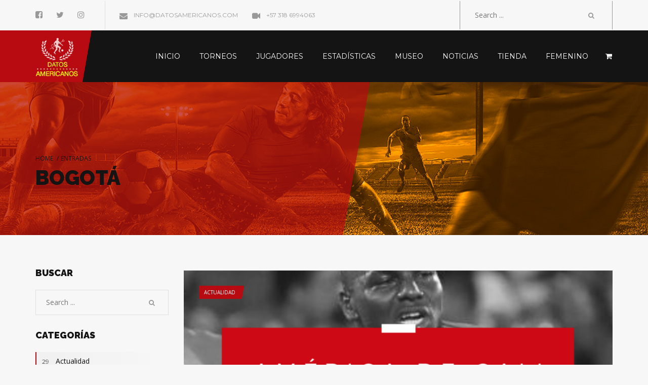

--- FILE ---
content_type: text/html; charset=UTF-8
request_url: https://datosamericanos.com/tag/bogota/
body_size: 16326
content:
<!DOCTYPE html>
<html lang="es" class="no-js">
    <head>
        <meta charset="UTF-8">
        <meta name="viewport" content="width=device-width, initial-scale=1">
        <link rel="profile" href="http://gmpg.org/xfn/11">
        <title>Bogotá &#8211; Datos Estadísticos América de Cali</title>
<meta name='robots' content='max-image-preview:large' />
	<style>img:is([sizes="auto" i], [sizes^="auto," i]) { contain-intrinsic-size: 3000px 1500px }</style>
	<link rel='dns-prefetch' href='//fonts.googleapis.com' />
<link rel="alternate" type="application/rss+xml" title="Datos Estadísticos América de Cali &raquo; Feed" href="https://datosamericanos.com/feed/" />
<link rel="alternate" type="application/rss+xml" title="Datos Estadísticos América de Cali &raquo; Feed de los comentarios" href="https://datosamericanos.com/comments/feed/" />
<link rel="alternate" type="application/rss+xml" title="Datos Estadísticos América de Cali &raquo; Etiqueta Bogotá del feed" href="https://datosamericanos.com/tag/bogota/feed/" />
<script type="text/javascript">
/* <![CDATA[ */
window._wpemojiSettings = {"baseUrl":"https:\/\/s.w.org\/images\/core\/emoji\/15.0.3\/72x72\/","ext":".png","svgUrl":"https:\/\/s.w.org\/images\/core\/emoji\/15.0.3\/svg\/","svgExt":".svg","source":{"concatemoji":"https:\/\/datosamericanos.com\/wp-includes\/js\/wp-emoji-release.min.js?ver=6.7.1"}};
/*! This file is auto-generated */
!function(i,n){var o,s,e;function c(e){try{var t={supportTests:e,timestamp:(new Date).valueOf()};sessionStorage.setItem(o,JSON.stringify(t))}catch(e){}}function p(e,t,n){e.clearRect(0,0,e.canvas.width,e.canvas.height),e.fillText(t,0,0);var t=new Uint32Array(e.getImageData(0,0,e.canvas.width,e.canvas.height).data),r=(e.clearRect(0,0,e.canvas.width,e.canvas.height),e.fillText(n,0,0),new Uint32Array(e.getImageData(0,0,e.canvas.width,e.canvas.height).data));return t.every(function(e,t){return e===r[t]})}function u(e,t,n){switch(t){case"flag":return n(e,"\ud83c\udff3\ufe0f\u200d\u26a7\ufe0f","\ud83c\udff3\ufe0f\u200b\u26a7\ufe0f")?!1:!n(e,"\ud83c\uddfa\ud83c\uddf3","\ud83c\uddfa\u200b\ud83c\uddf3")&&!n(e,"\ud83c\udff4\udb40\udc67\udb40\udc62\udb40\udc65\udb40\udc6e\udb40\udc67\udb40\udc7f","\ud83c\udff4\u200b\udb40\udc67\u200b\udb40\udc62\u200b\udb40\udc65\u200b\udb40\udc6e\u200b\udb40\udc67\u200b\udb40\udc7f");case"emoji":return!n(e,"\ud83d\udc26\u200d\u2b1b","\ud83d\udc26\u200b\u2b1b")}return!1}function f(e,t,n){var r="undefined"!=typeof WorkerGlobalScope&&self instanceof WorkerGlobalScope?new OffscreenCanvas(300,150):i.createElement("canvas"),a=r.getContext("2d",{willReadFrequently:!0}),o=(a.textBaseline="top",a.font="600 32px Arial",{});return e.forEach(function(e){o[e]=t(a,e,n)}),o}function t(e){var t=i.createElement("script");t.src=e,t.defer=!0,i.head.appendChild(t)}"undefined"!=typeof Promise&&(o="wpEmojiSettingsSupports",s=["flag","emoji"],n.supports={everything:!0,everythingExceptFlag:!0},e=new Promise(function(e){i.addEventListener("DOMContentLoaded",e,{once:!0})}),new Promise(function(t){var n=function(){try{var e=JSON.parse(sessionStorage.getItem(o));if("object"==typeof e&&"number"==typeof e.timestamp&&(new Date).valueOf()<e.timestamp+604800&&"object"==typeof e.supportTests)return e.supportTests}catch(e){}return null}();if(!n){if("undefined"!=typeof Worker&&"undefined"!=typeof OffscreenCanvas&&"undefined"!=typeof URL&&URL.createObjectURL&&"undefined"!=typeof Blob)try{var e="postMessage("+f.toString()+"("+[JSON.stringify(s),u.toString(),p.toString()].join(",")+"));",r=new Blob([e],{type:"text/javascript"}),a=new Worker(URL.createObjectURL(r),{name:"wpTestEmojiSupports"});return void(a.onmessage=function(e){c(n=e.data),a.terminate(),t(n)})}catch(e){}c(n=f(s,u,p))}t(n)}).then(function(e){for(var t in e)n.supports[t]=e[t],n.supports.everything=n.supports.everything&&n.supports[t],"flag"!==t&&(n.supports.everythingExceptFlag=n.supports.everythingExceptFlag&&n.supports[t]);n.supports.everythingExceptFlag=n.supports.everythingExceptFlag&&!n.supports.flag,n.DOMReady=!1,n.readyCallback=function(){n.DOMReady=!0}}).then(function(){return e}).then(function(){var e;n.supports.everything||(n.readyCallback(),(e=n.source||{}).concatemoji?t(e.concatemoji):e.wpemoji&&e.twemoji&&(t(e.twemoji),t(e.wpemoji)))}))}((window,document),window._wpemojiSettings);
/* ]]> */
</script>
<style id='wp-emoji-styles-inline-css' type='text/css'>

	img.wp-smiley, img.emoji {
		display: inline !important;
		border: none !important;
		box-shadow: none !important;
		height: 1em !important;
		width: 1em !important;
		margin: 0 0.07em !important;
		vertical-align: -0.1em !important;
		background: none !important;
		padding: 0 !important;
	}
</style>
<link rel='stylesheet' id='wp-block-library-css' href='https://datosamericanos.com/wp-includes/css/dist/block-library/style.min.css?ver=6.7.1' type='text/css' media='all' />
<style id='classic-theme-styles-inline-css' type='text/css'>
/*! This file is auto-generated */
.wp-block-button__link{color:#fff;background-color:#32373c;border-radius:9999px;box-shadow:none;text-decoration:none;padding:calc(.667em + 2px) calc(1.333em + 2px);font-size:1.125em}.wp-block-file__button{background:#32373c;color:#fff;text-decoration:none}
</style>
<style id='global-styles-inline-css' type='text/css'>
:root{--wp--preset--aspect-ratio--square: 1;--wp--preset--aspect-ratio--4-3: 4/3;--wp--preset--aspect-ratio--3-4: 3/4;--wp--preset--aspect-ratio--3-2: 3/2;--wp--preset--aspect-ratio--2-3: 2/3;--wp--preset--aspect-ratio--16-9: 16/9;--wp--preset--aspect-ratio--9-16: 9/16;--wp--preset--color--black: #000000;--wp--preset--color--cyan-bluish-gray: #abb8c3;--wp--preset--color--white: #ffffff;--wp--preset--color--pale-pink: #f78da7;--wp--preset--color--vivid-red: #cf2e2e;--wp--preset--color--luminous-vivid-orange: #ff6900;--wp--preset--color--luminous-vivid-amber: #fcb900;--wp--preset--color--light-green-cyan: #7bdcb5;--wp--preset--color--vivid-green-cyan: #00d084;--wp--preset--color--pale-cyan-blue: #8ed1fc;--wp--preset--color--vivid-cyan-blue: #0693e3;--wp--preset--color--vivid-purple: #9b51e0;--wp--preset--gradient--vivid-cyan-blue-to-vivid-purple: linear-gradient(135deg,rgba(6,147,227,1) 0%,rgb(155,81,224) 100%);--wp--preset--gradient--light-green-cyan-to-vivid-green-cyan: linear-gradient(135deg,rgb(122,220,180) 0%,rgb(0,208,130) 100%);--wp--preset--gradient--luminous-vivid-amber-to-luminous-vivid-orange: linear-gradient(135deg,rgba(252,185,0,1) 0%,rgba(255,105,0,1) 100%);--wp--preset--gradient--luminous-vivid-orange-to-vivid-red: linear-gradient(135deg,rgba(255,105,0,1) 0%,rgb(207,46,46) 100%);--wp--preset--gradient--very-light-gray-to-cyan-bluish-gray: linear-gradient(135deg,rgb(238,238,238) 0%,rgb(169,184,195) 100%);--wp--preset--gradient--cool-to-warm-spectrum: linear-gradient(135deg,rgb(74,234,220) 0%,rgb(151,120,209) 20%,rgb(207,42,186) 40%,rgb(238,44,130) 60%,rgb(251,105,98) 80%,rgb(254,248,76) 100%);--wp--preset--gradient--blush-light-purple: linear-gradient(135deg,rgb(255,206,236) 0%,rgb(152,150,240) 100%);--wp--preset--gradient--blush-bordeaux: linear-gradient(135deg,rgb(254,205,165) 0%,rgb(254,45,45) 50%,rgb(107,0,62) 100%);--wp--preset--gradient--luminous-dusk: linear-gradient(135deg,rgb(255,203,112) 0%,rgb(199,81,192) 50%,rgb(65,88,208) 100%);--wp--preset--gradient--pale-ocean: linear-gradient(135deg,rgb(255,245,203) 0%,rgb(182,227,212) 50%,rgb(51,167,181) 100%);--wp--preset--gradient--electric-grass: linear-gradient(135deg,rgb(202,248,128) 0%,rgb(113,206,126) 100%);--wp--preset--gradient--midnight: linear-gradient(135deg,rgb(2,3,129) 0%,rgb(40,116,252) 100%);--wp--preset--font-size--small: 13px;--wp--preset--font-size--medium: 20px;--wp--preset--font-size--large: 36px;--wp--preset--font-size--x-large: 42px;--wp--preset--font-family--inter: "Inter", sans-serif;--wp--preset--font-family--cardo: Cardo;--wp--preset--spacing--20: 0.44rem;--wp--preset--spacing--30: 0.67rem;--wp--preset--spacing--40: 1rem;--wp--preset--spacing--50: 1.5rem;--wp--preset--spacing--60: 2.25rem;--wp--preset--spacing--70: 3.38rem;--wp--preset--spacing--80: 5.06rem;--wp--preset--shadow--natural: 6px 6px 9px rgba(0, 0, 0, 0.2);--wp--preset--shadow--deep: 12px 12px 50px rgba(0, 0, 0, 0.4);--wp--preset--shadow--sharp: 6px 6px 0px rgba(0, 0, 0, 0.2);--wp--preset--shadow--outlined: 6px 6px 0px -3px rgba(255, 255, 255, 1), 6px 6px rgba(0, 0, 0, 1);--wp--preset--shadow--crisp: 6px 6px 0px rgba(0, 0, 0, 1);}:where(.is-layout-flex){gap: 0.5em;}:where(.is-layout-grid){gap: 0.5em;}body .is-layout-flex{display: flex;}.is-layout-flex{flex-wrap: wrap;align-items: center;}.is-layout-flex > :is(*, div){margin: 0;}body .is-layout-grid{display: grid;}.is-layout-grid > :is(*, div){margin: 0;}:where(.wp-block-columns.is-layout-flex){gap: 2em;}:where(.wp-block-columns.is-layout-grid){gap: 2em;}:where(.wp-block-post-template.is-layout-flex){gap: 1.25em;}:where(.wp-block-post-template.is-layout-grid){gap: 1.25em;}.has-black-color{color: var(--wp--preset--color--black) !important;}.has-cyan-bluish-gray-color{color: var(--wp--preset--color--cyan-bluish-gray) !important;}.has-white-color{color: var(--wp--preset--color--white) !important;}.has-pale-pink-color{color: var(--wp--preset--color--pale-pink) !important;}.has-vivid-red-color{color: var(--wp--preset--color--vivid-red) !important;}.has-luminous-vivid-orange-color{color: var(--wp--preset--color--luminous-vivid-orange) !important;}.has-luminous-vivid-amber-color{color: var(--wp--preset--color--luminous-vivid-amber) !important;}.has-light-green-cyan-color{color: var(--wp--preset--color--light-green-cyan) !important;}.has-vivid-green-cyan-color{color: var(--wp--preset--color--vivid-green-cyan) !important;}.has-pale-cyan-blue-color{color: var(--wp--preset--color--pale-cyan-blue) !important;}.has-vivid-cyan-blue-color{color: var(--wp--preset--color--vivid-cyan-blue) !important;}.has-vivid-purple-color{color: var(--wp--preset--color--vivid-purple) !important;}.has-black-background-color{background-color: var(--wp--preset--color--black) !important;}.has-cyan-bluish-gray-background-color{background-color: var(--wp--preset--color--cyan-bluish-gray) !important;}.has-white-background-color{background-color: var(--wp--preset--color--white) !important;}.has-pale-pink-background-color{background-color: var(--wp--preset--color--pale-pink) !important;}.has-vivid-red-background-color{background-color: var(--wp--preset--color--vivid-red) !important;}.has-luminous-vivid-orange-background-color{background-color: var(--wp--preset--color--luminous-vivid-orange) !important;}.has-luminous-vivid-amber-background-color{background-color: var(--wp--preset--color--luminous-vivid-amber) !important;}.has-light-green-cyan-background-color{background-color: var(--wp--preset--color--light-green-cyan) !important;}.has-vivid-green-cyan-background-color{background-color: var(--wp--preset--color--vivid-green-cyan) !important;}.has-pale-cyan-blue-background-color{background-color: var(--wp--preset--color--pale-cyan-blue) !important;}.has-vivid-cyan-blue-background-color{background-color: var(--wp--preset--color--vivid-cyan-blue) !important;}.has-vivid-purple-background-color{background-color: var(--wp--preset--color--vivid-purple) !important;}.has-black-border-color{border-color: var(--wp--preset--color--black) !important;}.has-cyan-bluish-gray-border-color{border-color: var(--wp--preset--color--cyan-bluish-gray) !important;}.has-white-border-color{border-color: var(--wp--preset--color--white) !important;}.has-pale-pink-border-color{border-color: var(--wp--preset--color--pale-pink) !important;}.has-vivid-red-border-color{border-color: var(--wp--preset--color--vivid-red) !important;}.has-luminous-vivid-orange-border-color{border-color: var(--wp--preset--color--luminous-vivid-orange) !important;}.has-luminous-vivid-amber-border-color{border-color: var(--wp--preset--color--luminous-vivid-amber) !important;}.has-light-green-cyan-border-color{border-color: var(--wp--preset--color--light-green-cyan) !important;}.has-vivid-green-cyan-border-color{border-color: var(--wp--preset--color--vivid-green-cyan) !important;}.has-pale-cyan-blue-border-color{border-color: var(--wp--preset--color--pale-cyan-blue) !important;}.has-vivid-cyan-blue-border-color{border-color: var(--wp--preset--color--vivid-cyan-blue) !important;}.has-vivid-purple-border-color{border-color: var(--wp--preset--color--vivid-purple) !important;}.has-vivid-cyan-blue-to-vivid-purple-gradient-background{background: var(--wp--preset--gradient--vivid-cyan-blue-to-vivid-purple) !important;}.has-light-green-cyan-to-vivid-green-cyan-gradient-background{background: var(--wp--preset--gradient--light-green-cyan-to-vivid-green-cyan) !important;}.has-luminous-vivid-amber-to-luminous-vivid-orange-gradient-background{background: var(--wp--preset--gradient--luminous-vivid-amber-to-luminous-vivid-orange) !important;}.has-luminous-vivid-orange-to-vivid-red-gradient-background{background: var(--wp--preset--gradient--luminous-vivid-orange-to-vivid-red) !important;}.has-very-light-gray-to-cyan-bluish-gray-gradient-background{background: var(--wp--preset--gradient--very-light-gray-to-cyan-bluish-gray) !important;}.has-cool-to-warm-spectrum-gradient-background{background: var(--wp--preset--gradient--cool-to-warm-spectrum) !important;}.has-blush-light-purple-gradient-background{background: var(--wp--preset--gradient--blush-light-purple) !important;}.has-blush-bordeaux-gradient-background{background: var(--wp--preset--gradient--blush-bordeaux) !important;}.has-luminous-dusk-gradient-background{background: var(--wp--preset--gradient--luminous-dusk) !important;}.has-pale-ocean-gradient-background{background: var(--wp--preset--gradient--pale-ocean) !important;}.has-electric-grass-gradient-background{background: var(--wp--preset--gradient--electric-grass) !important;}.has-midnight-gradient-background{background: var(--wp--preset--gradient--midnight) !important;}.has-small-font-size{font-size: var(--wp--preset--font-size--small) !important;}.has-medium-font-size{font-size: var(--wp--preset--font-size--medium) !important;}.has-large-font-size{font-size: var(--wp--preset--font-size--large) !important;}.has-x-large-font-size{font-size: var(--wp--preset--font-size--x-large) !important;}
:where(.wp-block-post-template.is-layout-flex){gap: 1.25em;}:where(.wp-block-post-template.is-layout-grid){gap: 1.25em;}
:where(.wp-block-columns.is-layout-flex){gap: 2em;}:where(.wp-block-columns.is-layout-grid){gap: 2em;}
:root :where(.wp-block-pullquote){font-size: 1.5em;line-height: 1.6;}
</style>
<link rel='stylesheet' id='pc_admin-bar-css' href='https://datosamericanos.com/wp-content/plugins/layouts_builder/assets/css/admin-bar.css?ver=6.7.1' type='text/css' media='all' />
<link rel='stylesheet' id='woocommerce-layout-css' href='https://datosamericanos.com/wp-content/plugins/woocommerce/assets/css/woocommerce-layout.css?ver=9.6.3' type='text/css' media='all' />
<link rel='stylesheet' id='woocommerce-smallscreen-css' href='https://datosamericanos.com/wp-content/plugins/woocommerce/assets/css/woocommerce-smallscreen.css?ver=9.6.3' type='text/css' media='only screen and (max-width: 768px)' />
<link rel='stylesheet' id='woocommerce-general-css' href='https://datosamericanos.com/wp-content/plugins/woocommerce/assets/css/woocommerce.css?ver=9.6.3' type='text/css' media='all' />
<style id='woocommerce-inline-inline-css' type='text/css'>
.woocommerce form .form-row .required { visibility: visible; }
</style>
<link rel='stylesheet' id='brands-styles-css' href='https://datosamericanos.com/wp-content/plugins/woocommerce/assets/css/brands.css?ver=9.6.3' type='text/css' media='all' />
<link rel='stylesheet' id='mdl_google_fonts-css' href='https://fonts.googleapis.com/css?family=Open+Sans%3A400%2C700%7CRaleway%3A400%2C800%2C900%7CMontserrat&#038;ver=4.0.0' type='text/css' media='all' />
<link rel='stylesheet' id='bootstrap-css' href='https://datosamericanos.com/wp-content/plugins/msp/css/library/bootstrap.min.css?ver=3.0.0' type='text/css' media='all' />
<link rel='stylesheet' id='team_custom_gallery-css' href='https://datosamericanos.com/wp-content/themes/team/modules/lightbox-gallery/css/style.css?ver=4.0.0' type='text/css' media='all' />
<link rel='stylesheet' id='team_preloader-css' href='https://datosamericanos.com/wp-content/uploads/wp-less-cache/team_preloader.css?ver=1684629885' type='text/css' media='all' />
<link rel='stylesheet' id='font-awesome-css' href='https://datosamericanos.com/wp-content/plugins/js_composer/assets/lib/bower/font-awesome/css/font-awesome.min.css?ver=5.6' type='text/css' media='all' />
<link rel='stylesheet' id='owl.carousel-css' href='https://datosamericanos.com/wp-content/plugins/msp/css/library/owl.carousel.css?ver=3.0.0' type='text/css' media='all' />
<link rel='stylesheet' id='owl.theme.default-css' href='https://datosamericanos.com/wp-content/plugins/msp/css/library/owl.theme.default.css?ver=3.0.0' type='text/css' media='all' />
<link rel='stylesheet' id='animate-css-css' href='https://datosamericanos.com/wp-content/plugins/js_composer/assets/lib/bower/animate-css/animate.min.css?ver=5.6' type='text/css' media='all' />
<link rel='stylesheet' id='team-base-css' href='https://datosamericanos.com/wp-content/uploads/wp-less-cache/team-base.css?ver=1684629885' type='text/css' media='all' />
<link rel='stylesheet' id='team-css' href='https://datosamericanos.com/wp-content/uploads/wp-less-cache/team.css?ver=1684629885' type='text/css' media='all' />
<script type="text/javascript" id="jquery-core-js-extra">
/* <![CDATA[ */
var mdl_color_scheme = {"sidebar-menu-gradient-from":"#f0f0f0","sidebar-menu-gradient-to":"#f7f7f7","sidebar-calendar-border-color":"#e0e0e0","sidebar-calendar-header-bg":"#141414","sidebar-calendar-text-color":"#666","sidebar-calendar-hover":"#f2f2f2","store-sidebar-menu-gradient-from":"#f0f0f0","store-sidebar-menu-gradient-to":"#f7f7f7","blog-post-bg":"#f7f7f7","blog-autor-bg":"#fcfcfc","blog-autor-second-bg":"#141414","blog-autor-text-heading":"#141414","blog-autor-text":"#3d3d3d","preloader-line-1":"#840a11","preloader-line-2":"#840a11","preloader-line-3":"#b70a11","preloader-line-4":"#b70a11","preloader-line-5":"#b70a11","preloader-line-6":"#b70a11","preloader-bg-color":"#fff","header-background-color":"#141414","header-logo-before-color":"#b70a11","header-text-color":"#ffffff","header-hover-color":"#b70a11","dropdown-menu-background":"#000000","dropdown-menu-text":"#ffffff","second-dropdown-menu-text":"#ffffff","dropdown-menu-text-hover":"#000000","button-iconbar-background":"#840a11","button-iconbar":"#141414","resize-hover-menu":"#b70a11","top-bar-background":"#f7f7f7","top-bar-social-color":"#999","top-bar-border-color":"#e0e0e0","top-bar-contacts-color":"#999","top-bar-search-color":"#999","base-color":"#3d3d3d","contrast-color":"#b70a11","contrast-alt-color":"#840a11","light-color":"#f7f7f7","light-base-color":"#fcfcfc","light-alt-color":"#ffffff","dark-color":"#141414","dark-alt-color":"#000000","muted-color":"#666666","muted-alt-color":"#cccccc","muted-alt":"#999999","title-base-color":"#b70a11","title-text-color":"#141414","footer-left-base-color":"#b70a11","footer-left-text-color":"#ffffff","footer-menu-color":"#e0e0e0","footer-left-menu-hover":"#e0e0e0","footer-header":"#ffffff","footer-date-color":"#999999","footer-name-hover":"#ffffff","footer-date-hover":"#ffffff","footer-bottom-background":"#f7f7f7","product-tab-wrap":"#ffffff","product-tab-text":"#141414","product-tab-hover":"#f7f7f7","product-tab-contet-background":"#f7f7f7","product-tab-textareacolor":"#ffffff","product-tab-textareacolor-border":"#ffffff","button-color":"#b70a11","button-text":"#141414","button-hover":"#141414","button-hover-text":"#ffffff","store-info-background":"#ffffff","store-info-product-name-color":"#292929","store-info-product-name-hover":"#ffffff","store-info-price-color":"#666","store-info-price-hover":"#ffffff","store-ifno-after":"#b70a11","store-info-hover":"#141414","store-info-button":"#b70a11","store-info-button-text":"#141414","store-info-button-hover":"#ffffff","store-info-button-text-hover":"#141414","cart-total-background":"#ffffff","cart-total-title-color":"#292929","order-table-th-backgtound":"#141414","order-table-th-text":"#ccc","order-table-td-background":"#fcfcfc","order-table-td-text":"#141414","team-alert-background":"#fcfcfc","woocommerce-checkout-payment":"#ebe9eb","woocommerce-checkout-payment-label":"#3d3d3d","quantity-number-backround":"#e6e6e6","quantity-number-text-color":"#141414","quantity-button-text-color":"#141414","price-filter-button-text-color":"#141414","shopping-cart-buttons-text-color":"#141414","shopping-cart-th-background":"#141414","shopping-cart-th-text":"#f7f7f7","shopping-cart-item-background":"#fcfcfc","shopping-cart-item-text-color":"#141414","shopping-cart-item-border-color":"#e6e6e6","shopping-cart-item-quantity-background":"#e6e6e6","shopping-cart-item-quantity-text-color":"#141414","shopping-cart-item-text-color-hover":"#141414","shopping-cart-item-background-hover":"#ffffff","shopping-cart-item-delete-background":"#f0f0f0","shopping-cart-item-delete-text-color":"#7a7a7a","shopping-cart-item-delete-background-hover":"#b70a11","shopping-cart-item-delete-text-color-hover":"#292929"};
/* ]]> */
</script>
<script type="text/javascript" src="https://datosamericanos.com/wp-includes/js/jquery/jquery.min.js?ver=3.7.1" id="jquery-core-js"></script>
<script type="text/javascript" src="https://datosamericanos.com/wp-includes/js/jquery/jquery-migrate.min.js?ver=3.4.1" id="jquery-migrate-js"></script>
<script type="text/javascript" src="https://datosamericanos.com/wp-content/plugins/woocommerce/assets/js/jquery-blockui/jquery.blockUI.min.js?ver=2.7.0-wc.9.6.3" id="jquery-blockui-js" data-wp-strategy="defer"></script>
<script type="text/javascript" id="wc-add-to-cart-js-extra">
/* <![CDATA[ */
var wc_add_to_cart_params = {"ajax_url":"\/wp-admin\/admin-ajax.php","wc_ajax_url":"\/?wc-ajax=%%endpoint%%","i18n_view_cart":"Ver carrito","cart_url":"https:\/\/datosamericanos.com\/cart\/","is_cart":"","cart_redirect_after_add":"yes"};
/* ]]> */
</script>
<script type="text/javascript" src="https://datosamericanos.com/wp-content/plugins/woocommerce/assets/js/frontend/add-to-cart.min.js?ver=9.6.3" id="wc-add-to-cart-js" data-wp-strategy="defer"></script>
<script type="text/javascript" src="https://datosamericanos.com/wp-content/plugins/woocommerce/assets/js/js-cookie/js.cookie.min.js?ver=2.1.4-wc.9.6.3" id="js-cookie-js" defer="defer" data-wp-strategy="defer"></script>
<script type="text/javascript" id="woocommerce-js-extra">
/* <![CDATA[ */
var woocommerce_params = {"ajax_url":"\/wp-admin\/admin-ajax.php","wc_ajax_url":"\/?wc-ajax=%%endpoint%%"};
/* ]]> */
</script>
<script type="text/javascript" src="https://datosamericanos.com/wp-content/plugins/woocommerce/assets/js/frontend/woocommerce.min.js?ver=9.6.3" id="woocommerce-js" defer="defer" data-wp-strategy="defer"></script>
<script type="text/javascript" src="https://datosamericanos.com/wp-content/plugins/js_composer/assets/js/vendors/woocommerce-add-to-cart.js?ver=5.6" id="vc_woocommerce-add-to-cart-js-js"></script>
<link rel="https://api.w.org/" href="https://datosamericanos.com/wp-json/" /><link rel="alternate" title="JSON" type="application/json" href="https://datosamericanos.com/wp-json/wp/v2/tags/357" /><link rel="EditURI" type="application/rsd+xml" title="RSD" href="https://datosamericanos.com/xmlrpc.php?rsd" />
<meta name="generator" content="WordPress 6.7.1" />
<meta name="generator" content="WooCommerce 9.6.3" />

<!-- Goolytics - Simple Google Analytics Begin -->
<script async src="//www.googletagmanager.com/gtag/js?id=UA-132211636-1"></script>
<script>window.dataLayer = window.dataLayer || [];
function gtag(){dataLayer.push(arguments);}
gtag('js', new Date());

gtag('config', 'UA-132211636-1', { 'anonymize_ip': true });
</script>
<!-- Goolytics - Simple Google Analytics End -->

	<noscript><style>.woocommerce-product-gallery{ opacity: 1 !important; }</style></noscript>
	<meta name="generator" content="Powered by WPBakery Page Builder - drag and drop page builder for WordPress."/>
<!--[if lte IE 9]><link rel="stylesheet" type="text/css" href="https://datosamericanos.com/wp-content/plugins/js_composer/assets/css/vc_lte_ie9.min.css" media="screen"><![endif]--><style class='wp-fonts-local' type='text/css'>
@font-face{font-family:Inter;font-style:normal;font-weight:300 900;font-display:fallback;src:url('https://datosamericanos.com/wp-content/plugins/woocommerce/assets/fonts/Inter-VariableFont_slnt,wght.woff2') format('woff2');font-stretch:normal;}
@font-face{font-family:Cardo;font-style:normal;font-weight:400;font-display:fallback;src:url('https://datosamericanos.com/wp-content/plugins/woocommerce/assets/fonts/cardo_normal_400.woff2') format('woff2');}
</style>
<link rel="icon" href="https://datosamericanos.com/wp-content/uploads/2018/08/cropped-cropped-cropped-Logotipo-america-oficial-1-2-32x32.png" sizes="32x32" />
<link rel="icon" href="https://datosamericanos.com/wp-content/uploads/2018/08/cropped-cropped-cropped-Logotipo-america-oficial-1-2-192x192.png" sizes="192x192" />
<link rel="apple-touch-icon" href="https://datosamericanos.com/wp-content/uploads/2018/08/cropped-cropped-cropped-Logotipo-america-oficial-1-2-180x180.png" />
<meta name="msapplication-TileImage" content="https://datosamericanos.com/wp-content/uploads/2018/08/cropped-cropped-cropped-Logotipo-america-oficial-1-2-270x270.png" />
<noscript><style type="text/css"> .wpb_animate_when_almost_visible { opacity: 1; }</style></noscript>    </head>

    <body class="archive tag tag-bogota tag-357 wp-custom-logo theme-team woocommerce-no-js wpb-js-composer js-comp-ver-5.6 vc_responsive">
        
        <div class="preloader-wrapper" id="preloader">
    <div class="motion-line dark-big"></div>
    <div class="motion-line yellow-big"></div>
    <div class="motion-line dark-small"></div>
    <div class="motion-line yellow-normal"></div>
    <div class="motion-line yellow-small1"></div>
    <div class="motion-line yellow-small2"></div>
</div>

        
            
        <div class="top-bar">
    <div class="container">
        <div class="row">
            <div class="col-md-8 hidden-sm hidden-xs">
                                <div class="top-contacts">

                                        <ul class="socials sac_socials">
                                                <li>
                            <a href="https://es-la.facebook.com/DatosAmericanos/">
                                <i class="fa fa-facebook-square" aria-hidden="true"></i>
                            </a>
                        </li>
                                                <li>
                            <a href="https://twitter.com/DATOSAMERICANOS">
                                <i class="fa fa-twitter" aria-hidden="true"></i>
                            </a>
                        </li>
                                                <li>
                            <a href="https://www.instagram.com/DATOSAMERICANOS/">
                                <i class="fa fa-instagram" aria-hidden="true"></i>
                            </a>
                        </li>
                                            </ul>
                    
                                        <ul class="contacts sac_contacts">
                                                <li>
                                                        <a href="">
                                                            <i class="fa fa-envelope" aria-hidden="true"></i>
                                    info@datosamericanos.com                                                        </a>
                                                    </li>
                                                <li>
                                                        <a href="">
                                                            <i class="fa fa-video-camera" aria-hidden="true"></i>
                                    +57 318 6994063                                                        </a>
                                                    </li>
                                            </ul>
                    
                </div>
            </div>
            <div class="col-md-4">
                <div class="top-search">
                    <form role="search" method="get" action="https://datosamericanos.com/">
    <div class = "wrap">
        <input type = "text" placeholder = "Search ..." value = "" name = "s" title = "Search for:" >
        <button><i class = "fa fa-search" aria-hidden = "true"></i></button>
    </div>
</form>

                </div>

                <div class="clear"></div>
            </div>
        </div>
    </div>
</div><div class="main-menu-wrap sticky-menu">
    <div class="container">
        <div class="row">
            <div class="col-md-2 col-sm-2 col-xs-2">
                
                    <a href="https://datosamericanos.com/" class="custom-logo-link" rel="home"><img width="85" height="85" src="https://datosamericanos.com/wp-content/uploads/2018/09/logo-d6.png" class="custom-logo" alt="Datos Estadísticos América de Cali" decoding="async" /></a>
                            </div>
            <div class="col-md-10 col-sm-10 col-xs-10">
                <button type="button" class="navbar-toggle collapsed" data-toggle="collapse" data-target="#team-menu" aria-expanded="false">
                    <span class="sr-only">Toggle navigation</span>
                    <span class="icon-bar"></span>
                    <span class="icon-bar"></span>
                    <span class="icon-bar"></span>
                </button>
                <nav class="navbar">
                    <div class="collapse navbar-collapse" id="team-menu">

                        

<ul class="main-menu nav cart-none" style="float: right;">
    <li class="cart ">
        <a href="https://datosamericanos.com/cart/">
            <span>
                <i class="fa fa-shopping-cart" aria-hidden="true"></i>
            </span>
        </a>
        <div class="cart-drop">
                            
                        
        </div>
    </li>	
</ul>









                        <ul id="menu-main-menu" class="main-menu nav"><li id="menu-item-507" class="menu-item menu-item-type-post_type menu-item-object-page menu-item-home menu-item-507"><a href="https://datosamericanos.com/"><span>Inicio</span></a></li>
<li id="menu-item-754" class="menu-item menu-item-type-post_type menu-item-object-page menu-item-has-children menu-item-754"><a href="https://datosamericanos.com/torneos/"><span>Torneos</span></a>
<ul class="sub-menu">
	<li id="menu-item-5215" class="menu-item menu-item-type-custom menu-item-object-custom menu-item-5215"><a href="https://datosamericanos.com/championships/conmebol-suramericana/"><span>CONMEBOL SURAMERICANA 2024</span></a></li>
	<li id="menu-item-9120" class="menu-item menu-item-type-custom menu-item-object-custom menu-item-9120"><a href="http://datosamericanos.com/championships/liga-fpc-2025-i/"><span>LIGA FPC 2025 I</span></a></li>
	<li id="menu-item-9166" class="menu-item menu-item-type-custom menu-item-object-custom menu-item-9166"><a href="http://datosamericanos.com/championships/liga-fpc-2024-ii/"><span>LIGA FPC 2024 II</span></a></li>
	<li id="menu-item-7361" class="menu-item menu-item-type-custom menu-item-object-custom menu-item-7361"><a href="http://datosamericanos.com/championships/liga-fpc-2024-i-2//"><span>LIGA FPC 2024 I</span></a></li>
	<li id="menu-item-8900" class="menu-item menu-item-type-custom menu-item-object-custom menu-item-8900"><a href="https://datosamericanos.com/championships/liga-fpc-2023-ii-2/"><span>LIGA FPC 2023 II</span></a></li>
	<li id="menu-item-8838" class="menu-item menu-item-type-custom menu-item-object-custom menu-item-8838"><a href="https://datosamericanos.com/championships/liga-2023-i/"><span>LIGA FPC 2023 I</span></a></li>
	<li id="menu-item-8529" class="menu-item menu-item-type-custom menu-item-object-custom menu-item-8529"><a href="http://datosamericanos.com/championships/liga-fpc-2022-ii/"><span>LIGA FPC 2022 II</span></a></li>
	<li id="menu-item-8116" class="menu-item menu-item-type-custom menu-item-object-custom menu-item-8116"><a href="http://datosamericanos.com/championships/liga-fpc-2022-i/"><span>LIGA FPC 2022 I</span></a></li>
	<li id="menu-item-6457" class="menu-item menu-item-type-custom menu-item-object-custom menu-item-6457"><a href="http://datosamericanos.com/championships/liga-fpc-2021-ii/"><span>LIGA FPC 2021 II</span></a></li>
	<li id="menu-item-3217" class="menu-item menu-item-type-custom menu-item-object-custom menu-item-3217"><a href="http://datosamericanos.com/championships/liga-fpc-2021-1/"><span>LIGA FPC 2021 I</span></a></li>
	<li id="menu-item-5703" class="menu-item menu-item-type-custom menu-item-object-custom menu-item-5703"><a href="http://datosamericanos.com/championships/liga-fpc-2020"><span>LIGA FPC 2020</span></a></li>
	<li id="menu-item-4739" class="menu-item menu-item-type-custom menu-item-object-custom menu-item-4739"><a href="http://datosamericanos.com/championships/liga-fpc-2019-2/"><span>LIGA FPC 2019 II</span></a></li>
	<li id="menu-item-2952" class="menu-item menu-item-type-custom menu-item-object-custom menu-item-2952"><a href="http://datosamericanos.com/championships/liga-fpc-2019-i/"><span>LIGA FPC 2019 I</span></a></li>
	<li id="menu-item-4008" class="menu-item menu-item-type-custom menu-item-object-custom menu-item-4008"><a href="http:http://datosamericanos.com/championships/liga-fpc-2018-ii/"><span>LIGA FPC 2018 II</span></a></li>
	<li id="menu-item-2951" class="menu-item menu-item-type-custom menu-item-object-custom menu-item-2951"><a href="http://datosamericanos.com/championships/liga-fpc-2018-i/"><span>LIGA FPC 2018 I</span></a></li>
	<li id="menu-item-2954" class="menu-item menu-item-type-custom menu-item-object-custom menu-item-2954"><a href="http://datosamericanos.com/championships/copa-fpc-2019/"><span>COPA COLOMBIA 2023</span></a></li>
</ul>
</li>
<li id="menu-item-414" class="menu-item menu-item-type-post_type menu-item-object-page menu-item-has-children menu-item-414"><a href="https://datosamericanos.com/estadisticas-jugadores-2023-1/"><span>Jugadores</span></a>
<ul class="sub-menu">
	<li id="menu-item-9179" class="menu-item menu-item-type-post_type menu-item-object-page menu-item-9179"><a href="https://datosamericanos.com/jugadores-2024-ii/"><span>2024 II</span></a></li>
	<li id="menu-item-9128" class="menu-item menu-item-type-post_type menu-item-object-page menu-item-9128"><a href="https://datosamericanos.com/jugadores-2024-i/"><span>2024 I</span></a></li>
	<li id="menu-item-8906" class="menu-item menu-item-type-post_type menu-item-object-page menu-item-8906"><a href="https://datosamericanos.com/jugadores-2023-ii/"><span>2023 II</span></a></li>
	<li id="menu-item-2480" class="menu-item menu-item-type-post_type menu-item-object-page menu-item-2480"><a href="https://datosamericanos.com/2017-i/"><span>2023 I</span></a></li>
	<li id="menu-item-8530" class="menu-item menu-item-type-post_type menu-item-object-page menu-item-8530"><a href="https://datosamericanos.com/jugadores-2022-ii/"><span>2022 II</span></a></li>
	<li id="menu-item-8130" class="menu-item menu-item-type-post_type menu-item-object-page menu-item-8130"><a href="https://datosamericanos.com/jugadores-2022-i/"><span>2022 I</span></a></li>
	<li id="menu-item-7362" class="menu-item menu-item-type-post_type menu-item-object-page menu-item-7362"><a href="https://datosamericanos.com/jugadores-2021-ii/"><span>2021-II</span></a></li>
	<li id="menu-item-6456" class="menu-item menu-item-type-post_type menu-item-object-page menu-item-6456"><a href="https://datosamericanos.com/jugadores-2021-i/"><span>2021 I</span></a></li>
	<li id="menu-item-5702" class="menu-item menu-item-type-post_type menu-item-object-page menu-item-5702"><a href="https://datosamericanos.com/jugadores-2020/"><span>2020</span></a></li>
	<li id="menu-item-4737" class="menu-item menu-item-type-post_type menu-item-object-page menu-item-4737"><a href="https://datosamericanos.com/jugadores-2019-2/"><span>2019 II</span></a></li>
	<li id="menu-item-3968" class="menu-item menu-item-type-post_type menu-item-object-page menu-item-3968"><a href="https://datosamericanos.com/jugadores-2019-i/"><span>2019 I</span></a></li>
	<li id="menu-item-3233" class="menu-item menu-item-type-post_type menu-item-object-page menu-item-3233"><a href="https://datosamericanos.com/2018-2/"><span>2018 II</span></a></li>
	<li id="menu-item-2492" class="menu-item menu-item-type-post_type menu-item-object-page menu-item-2492"><a href="https://datosamericanos.com/2018-i/"><span>2018 I</span></a></li>
	<li id="menu-item-2493" class="menu-item menu-item-type-post_type menu-item-object-page menu-item-2493"><a href="https://datosamericanos.com/2017-ii/"><span>2017 II</span></a></li>
</ul>
</li>
<li id="menu-item-2369" class="menu-item menu-item-type-post_type menu-item-object-page menu-item-has-children menu-item-2369"><a href="https://datosamericanos.com/estadisticas/"><span>Estadísticas</span></a>
<ul class="sub-menu">
	<li id="menu-item-6566" class="menu-item menu-item-type-post_type menu-item-object-page menu-item-6566"><a href="https://datosamericanos.com/estadisticas-jugadores-2023-1/"><span>Por Jugador 2024 I</span></a></li>
	<li id="menu-item-7543" class="menu-item menu-item-type-post_type menu-item-object-page menu-item-7543"><a href="https://datosamericanos.com/estadisticas/"><span>Enfrentamientos</span></a></li>
</ul>
</li>
<li id="menu-item-3022" class="menu-item menu-item-type-taxonomy menu-item-object-category menu-item-3022"><a href="https://datosamericanos.com/category/museo-escarlata/"><span>Museo</span></a></li>
<li id="menu-item-3049" class="menu-item menu-item-type-taxonomy menu-item-object-category menu-item-has-children menu-item-3049"><a href="https://datosamericanos.com/category/noticias/"><span>NOTICIAS</span></a>
<ul class="sub-menu">
	<li id="menu-item-3050" class="menu-item menu-item-type-taxonomy menu-item-object-category menu-item-3050"><a href="https://datosamericanos.com/category/noticias/actualidad/"><span>Actualidad</span></a></li>
	<li id="menu-item-3051" class="menu-item menu-item-type-taxonomy menu-item-object-category menu-item-3051"><a href="https://datosamericanos.com/category/noticias/cumpleanos/"><span>Cumpleaños</span></a></li>
	<li id="menu-item-3052" class="menu-item menu-item-type-taxonomy menu-item-object-category menu-item-3052"><a href="https://datosamericanos.com/category/noticias/hazanas/"><span>Hazañas</span></a></li>
	<li id="menu-item-3053" class="menu-item menu-item-type-taxonomy menu-item-object-category menu-item-3053"><a href="https://datosamericanos.com/category/noticias/infografias/"><span>Infografías</span></a></li>
	<li id="menu-item-3054" class="menu-item menu-item-type-taxonomy menu-item-object-category menu-item-3054"><a href="https://datosamericanos.com/category/noticias/pildoras-para-la-memoria/"><span>Píldoras para la memoria</span></a></li>
	<li id="menu-item-3055" class="menu-item menu-item-type-taxonomy menu-item-object-category menu-item-3055"><a href="https://datosamericanos.com/category/noticias/recuerdos/"><span>Recuerdos</span></a></li>
</ul>
</li>
<li id="menu-item-1095" class="menu-item menu-item-type-post_type menu-item-object-page menu-item-1095"><a href="https://datosamericanos.com/tienda/"><span>Tienda</span></a></li>
<li id="menu-item-6575" class="menu-item menu-item-type-post_type menu-item-object-page menu-item-has-children menu-item-6575"><a href="https://datosamericanos.com/femenino/"><span>Femenino</span></a>
<ul class="sub-menu">
	<li id="menu-item-6597" class="menu-item menu-item-type-post_type menu-item-object-page menu-item-6597"><a href="https://datosamericanos.com/femenino/"><span>Jugadoras 2024</span></a></li>
	<li id="menu-item-6601" class="menu-item menu-item-type-post_type menu-item-object-page menu-item-6601"><a href="https://datosamericanos.com/estadisticas-fem/"><span>Estadísticas FEM 2024</span></a></li>
	<li id="menu-item-8979" class="menu-item menu-item-type-post_type menu-item-object-page menu-item-8979"><a href="https://datosamericanos.com/femenino-2023/"><span>Jugadoras 2023</span></a></li>
	<li id="menu-item-8560" class="menu-item menu-item-type-post_type menu-item-object-page menu-item-8560"><a href="https://datosamericanos.com/femenino-2022/"><span>Jugadoras 2022</span></a></li>
	<li id="menu-item-7370" class="menu-item menu-item-type-post_type menu-item-object-page menu-item-7370"><a href="https://datosamericanos.com/femenino-2021/"><span>Jugadoras 2021</span></a></li>
	<li id="menu-item-7389" class="menu-item menu-item-type-post_type menu-item-object-page menu-item-7389"><a href="https://datosamericanos.com/femenino-2020/"><span>Jugadoras 2020</span></a></li>
	<li id="menu-item-7388" class="menu-item menu-item-type-post_type menu-item-object-page menu-item-7388"><a href="https://datosamericanos.com/femenino-2019/"><span>Jugadoras 2019</span></a></li>
	<li id="menu-item-7387" class="menu-item menu-item-type-post_type menu-item-object-page menu-item-7387"><a href="https://datosamericanos.com/femenino-2018/"><span>Jugadoras 2018</span></a></li>
	<li id="menu-item-7386" class="menu-item menu-item-type-post_type menu-item-object-page menu-item-7386"><a href="https://datosamericanos.com/femenino-2017/"><span>Jugadoras 2017</span></a></li>
	<li id="menu-item-6596" class="menu-item menu-item-type-custom menu-item-object-custom menu-item-6596"><a href="http://datosamericanos.com/championships/liga-fem-2021/"><span>Partidos 2024</span></a></li>
	<li id="menu-item-8998" class="menu-item menu-item-type-post_type menu-item-object-page menu-item-8998"><a href="https://datosamericanos.com/fem-partidos-2023/"><span>Partidos 2023</span></a></li>
	<li id="menu-item-8559" class="menu-item menu-item-type-post_type menu-item-object-page menu-item-8559"><a href="https://datosamericanos.com/fem-partidos-2022/"><span>Partidos 2022</span></a></li>
	<li id="menu-item-7403" class="menu-item menu-item-type-post_type menu-item-object-page menu-item-7403"><a href="https://datosamericanos.com/fem-partidos-2021/"><span>Partidos 2021</span></a></li>
	<li id="menu-item-7416" class="menu-item menu-item-type-post_type menu-item-object-page menu-item-7416"><a href="https://datosamericanos.com/fem-partidos-2020/"><span>Partidos 2020</span></a></li>
	<li id="menu-item-7439" class="menu-item menu-item-type-post_type menu-item-object-page menu-item-7439"><a href="https://datosamericanos.com/fem-partidos-2019/"><span>Partidos 2019</span></a></li>
	<li id="menu-item-7448" class="menu-item menu-item-type-post_type menu-item-object-page menu-item-7448"><a href="https://datosamericanos.com/fem-partidos-2018/"><span>Partidos 2018</span></a></li>
	<li id="menu-item-7457" class="menu-item menu-item-type-post_type menu-item-object-page menu-item-7457"><a href="https://datosamericanos.com/fem-partidos-2017/"><span>Partidos 2017</span></a></li>
</ul>
</li>
</ul>
                    </div>
                </nav>
            </div>
        </div>
    </div>
</div><section class="image-header"  style="background-image: url(http://datosamericanos.com/wp-content/uploads/2017/04/page-header-bg.jpg);">
    <div class="container">
        <div class="row">
            <div class="col-md-6">
                <div class="info">
                    <div class="wrap">
                        
                                                    
                                                        <ul class="breadcrumbs">
                                                                    <li><a href="https://datosamericanos.com">Home</a> /</li>
                                                                    <li><a href="https://datosamericanos.com/noticias/">Entradas</a> </li>
                                                            </ul>
                        
                            <h1>Bogotá</h1>
                        
                                                
                    </div>
                </div>
            </div>	
        </div>
    </div>
</section>
    <div class="content">    
    <div class="container">
        <div class="row">
            <div class="col-md-9 col-sm-8 col-md-push-3 col-sm-push-4 col-xs-12">
                <div class="news-list">
    
    
<div id="post-8775" class="item img-top post-8775 post type-post status-publish format-standard has-post-thumbnail hentry category-actualidad-2 tag-america-de-cali tag-bogota tag-colombia tag-la-equidad tag-liga-colombiana">
            <div class="img-wrap">
                        <div class="bage"><a href="https://datosamericanos.com/category/actualidad-2/" rel="tag">Actualidad</a></div>
                        <a href="https://datosamericanos.com/la-previa-fecha-4-2023-ii-la-equidad-vs-america/">
                <img src="https://datosamericanos.com/wp-content/uploads/2023/08/La-Previa-Liga-La-Equidad-724x1024.png" alt="La Previa – Fecha 4 2023 II – La Equidad vs. América">
            </a>
        </div>
        <div class="info">
        <a href="https://datosamericanos.com/la-previa-fecha-4-2023-ii-la-equidad-vs-america/" class="name">La Previa – Fecha 4 2023 II – La Equidad vs. América</a>

        <div class="wrap">
            <a href="https://datosamericanos.com/2023/08/06/">agosto 6, 2023</a> 
            by <a href="#">Juan Manuel Garcia            </a>
        </div>
        <div class="comment-quantity">
            no comments        </div>
        <div class="clear"></div>
        
                
        <div class="clear"></div>
    </div>
</div>

</div>


            </div>
            <div class="sidebar col-md-3 col-sm-4 col-md-pull-9 col-sm-pull-8 col-xs-12" id="sidebar">
                <div id="search-2" class="widget widget_search"><h6>Buscar</h6><form role="search" method="get" action="https://datosamericanos.com/">
    <div class = "wrap">
        <input type = "text" placeholder = "Search ..." value = "" name = "s" title = "Search for:" >
        <button><i class = "fa fa-search" aria-hidden = "true"></i></button>
    </div>
</form>

</div><div id="categories-4" class="widget widget_categories"><h6>Categorías</h6>
			<ul>
				<li ><a data-id="130" href="https://datosamericanos.com/category/noticias/actualidad/" ><span class="count">29</span>Actualidad</a></li><li ><a data-id="354" href="https://datosamericanos.com/category/actualidad-2/" ><span class="count">8</span>Actualidad</a></li><li ><a data-id="157" href="https://datosamericanos.com/category/museo-escarlata/camisetas/" ><span class="count">3</span>Camisetas</a></li><li ><a data-id="115" href="https://datosamericanos.com/category/noticias/cumpleanos/" ><span class="count">6</span>Cumpleaños</a></li><li ><a data-id="116" href="https://datosamericanos.com/category/noticias/hazanas/" ><span class="count">3</span>Hazañas</a></li><li ><a data-id="129" href="https://datosamericanos.com/category/noticias/infografias/" ><span class="count">8</span>Infografías</a></li><li ><a data-id="156" href="https://datosamericanos.com/category/museo-escarlata/" ><span class="count">4</span>Museo</a><ul><li ><a data-id="157" href="https://datosamericanos.com/category/museo-escarlata/camisetas/" ><span class="count">3</span>Camisetas</a></li><li ><a data-id="159" href="https://datosamericanos.com/category/museo-escarlata/revistas/" ><span class="count">1</span>Revistas</a></li></ul></li><li ><a data-id="162" href="https://datosamericanos.com/category/noticias/" ><span class="count">2</span>Noticias</a><ul><li ><a data-id="130" href="https://datosamericanos.com/category/noticias/actualidad/" ><span class="count">29</span>Actualidad</a></li><li ><a data-id="115" href="https://datosamericanos.com/category/noticias/cumpleanos/" ><span class="count">6</span>Cumpleaños</a></li><li ><a data-id="116" href="https://datosamericanos.com/category/noticias/hazanas/" ><span class="count">3</span>Hazañas</a></li><li ><a data-id="129" href="https://datosamericanos.com/category/noticias/infografias/" ><span class="count">8</span>Infografías</a></li><li ><a data-id="114" href="https://datosamericanos.com/category/noticias/pildoras-para-la-memoria/" ><span class="count">39</span>Píldoras para la memoria</a></li><li ><a data-id="117" href="https://datosamericanos.com/category/noticias/recuerdos/" ><span class="count">5</span>Recuerdos</a></li></ul></li><li ><a data-id="114" href="https://datosamericanos.com/category/noticias/pildoras-para-la-memoria/" ><span class="count">39</span>Píldoras para la memoria</a></li><li ><a data-id="117" href="https://datosamericanos.com/category/noticias/recuerdos/" ><span class="count">5</span>Recuerdos</a></li><li ><a data-id="159" href="https://datosamericanos.com/category/museo-escarlata/revistas/" ><span class="count">1</span>Revistas</a></li></ul>			</ul>

			</div><div id="calendar-2" class="widget widget_calendar"><h6>Archivo</h6><div id="calendar_wrap" class="calendar_wrap"><table id="wp-calendar" class="wp-calendar-table">
	<caption>enero 2026</caption>
	<thead>
	<tr>
		<th scope="col" title="lunes">L</th>
		<th scope="col" title="martes">M</th>
		<th scope="col" title="miércoles">X</th>
		<th scope="col" title="jueves">J</th>
		<th scope="col" title="viernes">V</th>
		<th scope="col" title="sábado">S</th>
		<th scope="col" title="domingo">D</th>
	</tr>
	</thead>
	<tbody>
	<tr>
		<td colspan="3" class="pad">&nbsp;</td><td>1</td><td>2</td><td>3</td><td>4</td>
	</tr>
	<tr>
		<td>5</td><td>6</td><td><a href="https://datosamericanos.com/2026/01/07/" aria-label="Entradas publicadas el 7 de January de 2026">7</a></td><td>8</td><td>9</td><td>10</td><td>11</td>
	</tr>
	<tr>
		<td>12</td><td>13</td><td id="today">14</td><td>15</td><td>16</td><td>17</td><td>18</td>
	</tr>
	<tr>
		<td>19</td><td>20</td><td>21</td><td>22</td><td>23</td><td>24</td><td>25</td>
	</tr>
	<tr>
		<td>26</td><td>27</td><td>28</td><td>29</td><td>30</td><td>31</td>
		<td class="pad" colspan="1">&nbsp;</td>
	</tr>
	</tbody>
	</table><nav aria-label="Meses anteriores y posteriores" class="wp-calendar-nav">
		<span class="wp-calendar-nav-prev"><a href="https://datosamericanos.com/2025/10/">&laquo; Oct</a></span>
		<span class="pad">&nbsp;</span>
		<span class="wp-calendar-nav-next">&nbsp;</span>
	</nav></div></div><div id="recent-posts-2" class="widget widget_recent_entries">
        <div class="recent-news">
                            <h6>Recent Posts</h6>            
                            <div class="item">
                    
                                            
                    <div class="date">
                        <a href="https://datosamericanos.com/2026/01/07/"> enero 7, 2026 </a>
                        in <a href="https://datosamericanos.com/category/noticias/recuerdos/" rel="tag">Recuerdos</a></div>
                    <a href="https://datosamericanos.com/in-memoriam-2025/" class="name">In Memoriam 2025 </a>
                </div>
                            <div class="item">
                    
                                            
                    <div class="date">
                        <a href="https://datosamericanos.com/2025/10/23/"> octubre 23, 2025 </a>
                        in <a href="https://datosamericanos.com/category/noticias/actualidad/" rel="tag">Actualidad</a></div>
                    <a href="https://datosamericanos.com/america-de-cali-en-palmira-previa-junior/" class="name">América de Cali en Palmira. Previa Junior </a>
                </div>
                            <div class="item">
                    
                                            
                    <div class="date">
                        <a href="https://datosamericanos.com/2025/08/12/"> agosto 12, 2025 </a>
                        in <a href="https://datosamericanos.com/category/noticias/actualidad/" rel="tag">Actualidad</a></div>
                    <a href="https://datosamericanos.com/partido-4000-de-america-de-cali/" class="name">¡Partido 4000 de América de Cali! </a>
                </div>
                            <div class="item">
                    
                                            
                    <div class="date">
                        <a href="https://datosamericanos.com/2025/06/25/"> junio 25, 2025 </a>
                        in <a href="https://datosamericanos.com/category/noticias/actualidad/" rel="tag">Actualidad</a></div>
                    <a href="https://datosamericanos.com/especial-de-tecnicos-americanos/" class="name">Especial de técnicos americanos </a>
                </div>
                            <div class="item">
                    
                                            
                    <div class="date">
                        <a href="https://datosamericanos.com/2025/05/27/"> mayo 27, 2025 </a>
                        in <a href="https://datosamericanos.com/category/noticias/actualidad/" rel="tag">Actualidad</a></div>
                    <a href="https://datosamericanos.com/revista-america-de-cali-vs-racing-u/" class="name">Revista América de Cali vs. Racing (U) </a>
                </div>
            
        </div>

        </div><div id="tag_cloud-4" class="widget widget_tag_cloud"><h6>TAGS</h6><div class="tagcloud"><a href="https://datosamericanos.com/tag/america-de-cali/" class="tag-cloud-link tag-link-136 tag-link-position-1" style="font-size: 14px;" aria-label="América de Cali (79 elementos)">América de Cali</a>
<a href="https://datosamericanos.com/tag/america/" class="tag-cloud-link tag-link-152 tag-link-position-2" style="font-size: 12.65px;" aria-label="América (34 elementos)">América</a>
<a href="https://datosamericanos.com/tag/liga-colombiana/" class="tag-cloud-link tag-link-305 tag-link-position-3" style="font-size: 10.625px;" aria-label="Liga Colombiana (9 elementos)">Liga Colombiana</a>
<a href="https://datosamericanos.com/tag/historia/" class="tag-cloud-link tag-link-134 tag-link-position-4" style="font-size: 10.25px;" aria-label="Historia (7 elementos)">Historia</a>
<a href="https://datosamericanos.com/tag/colombia/" class="tag-cloud-link tag-link-151 tag-link-position-5" style="font-size: 10.25px;" aria-label="Colombia (7 elementos)">Colombia</a>
<a href="https://datosamericanos.com/tag/adrian-ramos/" class="tag-cloud-link tag-link-174 tag-link-position-6" style="font-size: 10.0625px;" aria-label="Adrián Ramos (6 elementos)">Adrián Ramos</a>
<a href="https://datosamericanos.com/tag/copa-colombia/" class="tag-cloud-link tag-link-182 tag-link-position-7" style="font-size: 9.8px;" aria-label="Copa Colombia (5 elementos)">Copa Colombia</a>
<a href="https://datosamericanos.com/tag/liga-aguila/" class="tag-cloud-link tag-link-150 tag-link-position-8" style="font-size: 9.5px;" aria-label="Liga Águila (4 elementos)">Liga Águila</a>
<a href="https://datosamericanos.com/tag/copa-sudamericana/" class="tag-cloud-link tag-link-349 tag-link-position-9" style="font-size: 9.5px;" aria-label="Copa Sudamericana (4 elementos)">Copa Sudamericana</a>
<a href="https://datosamericanos.com/tag/liga-betplay/" class="tag-cloud-link tag-link-239 tag-link-position-10" style="font-size: 9.5px;" aria-label="Liga Betplay (4 elementos)">Liga Betplay</a>
<a href="https://datosamericanos.com/tag/copa-libertadores/" class="tag-cloud-link tag-link-198 tag-link-position-11" style="font-size: 9.5px;" aria-label="Copa Libertadores (4 elementos)">Copa Libertadores</a>
<a href="https://datosamericanos.com/tag/cuadrangulares/" class="tag-cloud-link tag-link-233 tag-link-position-12" style="font-size: 9.125px;" aria-label="Cuadrangulares (3 elementos)">Cuadrangulares</a>
<a href="https://datosamericanos.com/tag/camisetas/" class="tag-cloud-link tag-link-166 tag-link-position-13" style="font-size: 9.125px;" aria-label="Camisetas (3 elementos)">Camisetas</a>
<a href="https://datosamericanos.com/tag/finales/" class="tag-cloud-link tag-link-236 tag-link-position-14" style="font-size: 9.125px;" aria-label="Finales (3 elementos)">Finales</a>
<a href="https://datosamericanos.com/tag/clasico/" class="tag-cloud-link tag-link-195 tag-link-position-15" style="font-size: 9.125px;" aria-label="Clásico (3 elementos)">Clásico</a>
<a href="https://datosamericanos.com/tag/cali/" class="tag-cloud-link tag-link-191 tag-link-position-16" style="font-size: 9.125px;" aria-label="Cali (3 elementos)">Cali</a>
<a href="https://datosamericanos.com/tag/junior/" class="tag-cloud-link tag-link-180 tag-link-position-17" style="font-size: 9.125px;" aria-label="Junior (3 elementos)">Junior</a>
<a href="https://datosamericanos.com/tag/maradona/" class="tag-cloud-link tag-link-311 tag-link-position-18" style="font-size: 9.125px;" aria-label="Maradona (3 elementos)">Maradona</a>
<a href="https://datosamericanos.com/tag/la-equidad/" class="tag-cloud-link tag-link-225 tag-link-position-19" style="font-size: 9.125px;" aria-label="La Equidad (3 elementos)">La Equidad</a>
<a href="https://datosamericanos.com/tag/pildoras-para-la-memoria/" class="tag-cloud-link tag-link-190 tag-link-position-20" style="font-size: 9.125px;" aria-label="Píldoras para la memoria (3 elementos)">Píldoras para la memoria</a>
<a href="https://datosamericanos.com/tag/nominas/" class="tag-cloud-link tag-link-161 tag-link-position-21" style="font-size: 8.675px;" aria-label="Nóminas (2 elementos)">Nóminas</a>
<a href="https://datosamericanos.com/tag/carlos-bejarano/" class="tag-cloud-link tag-link-173 tag-link-position-22" style="font-size: 8.675px;" aria-label="Carlos Bejarano (2 elementos)">Carlos Bejarano</a>
<a href="https://datosamericanos.com/tag/conmebol/" class="tag-cloud-link tag-link-324 tag-link-position-23" style="font-size: 8.675px;" aria-label="Conmebol (2 elementos)">Conmebol</a>
<a href="https://datosamericanos.com/tag/cumpleanos/" class="tag-cloud-link tag-link-140 tag-link-position-24" style="font-size: 8.675px;" aria-label="Cumpleaños (2 elementos)">Cumpleaños</a>
<a href="https://datosamericanos.com/tag/diego-maradona/" class="tag-cloud-link tag-link-310 tag-link-position-25" style="font-size: 8.675px;" aria-label="Diego Maradona (2 elementos)">Diego Maradona</a>
<a href="https://datosamericanos.com/tag/escudo/" class="tag-cloud-link tag-link-244 tag-link-position-26" style="font-size: 8.675px;" aria-label="Escudo (2 elementos)">Escudo</a>
<a href="https://datosamericanos.com/tag/fiera-caceres/" class="tag-cloud-link tag-link-179 tag-link-position-27" style="font-size: 8.675px;" aria-label="Fiera Cáceres (2 elementos)">Fiera Cáceres</a>
<a href="https://datosamericanos.com/tag/recuerdos/" class="tag-cloud-link tag-link-171 tag-link-position-28" style="font-size: 8.675px;" aria-label="Recuerdos (2 elementos)">Recuerdos</a>
<a href="https://datosamericanos.com/tag/argentina/" class="tag-cloud-link tag-link-194 tag-link-position-29" style="font-size: 8.675px;" aria-label="Argentina (2 elementos)">Argentina</a>
<a href="https://datosamericanos.com/tag/bucaramanga/" class="tag-cloud-link tag-link-302 tag-link-position-30" style="font-size: 8px;" aria-label="Bucaramanga (1 elemento)">Bucaramanga</a>
<a href="https://datosamericanos.com/tag/noticias-america-de-cali/" class="tag-cloud-link tag-link-294 tag-link-position-31" style="font-size: 8px;" aria-label="Noticias América de Cali (1 elemento)">Noticias América de Cali</a>
<a href="https://datosamericanos.com/tag/seleccion-colombia/" class="tag-cloud-link tag-link-250 tag-link-position-32" style="font-size: 8px;" aria-label="Selección Colombia (1 elemento)">Selección Colombia</a>
<a href="https://datosamericanos.com/tag/ochoa/" class="tag-cloud-link tag-link-249 tag-link-position-33" style="font-size: 8px;" aria-label="Ochoa (1 elemento)">Ochoa</a>
<a href="https://datosamericanos.com/tag/falcioni/" class="tag-cloud-link tag-link-248 tag-link-position-34" style="font-size: 8px;" aria-label="Falcioni (1 elemento)">Falcioni</a>
<a href="https://datosamericanos.com/tag/fake-news/" class="tag-cloud-link tag-link-247 tag-link-position-35" style="font-size: 8px;" aria-label="fake news (1 elemento)">fake news</a>
<a href="https://datosamericanos.com/tag/casaca-escarlata/" class="tag-cloud-link tag-link-246 tag-link-position-36" style="font-size: 8px;" aria-label="Casaca Escarlata (1 elemento)">Casaca Escarlata</a>
<a href="https://datosamericanos.com/tag/entrenadores/" class="tag-cloud-link tag-link-240 tag-link-position-37" style="font-size: 8px;" aria-label="Entrenadores (1 elemento)">Entrenadores</a>
<a href="https://datosamericanos.com/tag/cuarentena/" class="tag-cloud-link tag-link-243 tag-link-position-38" style="font-size: 8px;" aria-label="Cuarentena (1 elemento)">Cuarentena</a>
<a href="https://datosamericanos.com/tag/luis-barbat/" class="tag-cloud-link tag-link-201 tag-link-position-39" style="font-size: 8px;" aria-label="Luis Barbat (1 elemento)">Luis Barbat</a>
<a href="https://datosamericanos.com/tag/gira-1931/" class="tag-cloud-link tag-link-292 tag-link-position-40" style="font-size: 8px;" aria-label="Gira 1931 (1 elemento)">Gira 1931</a>
<a href="https://datosamericanos.com/tag/america-de-cali-news/" class="tag-cloud-link tag-link-293 tag-link-position-41" style="font-size: 8px;" aria-label="América de Cali News (1 elemento)">América de Cali News</a>
<a href="https://datosamericanos.com/tag/superliga/" class="tag-cloud-link tag-link-296 tag-link-position-42" style="font-size: 8px;" aria-label="Superliga (1 elemento)">Superliga</a>
<a href="https://datosamericanos.com/tag/primeros-extranjeros/" class="tag-cloud-link tag-link-295 tag-link-position-43" style="font-size: 8px;" aria-label="Primeros Extranjeros (1 elemento)">Primeros Extranjeros</a>
<a href="https://datosamericanos.com/tag/diablo/" class="tag-cloud-link tag-link-245 tag-link-position-44" style="font-size: 8px;" aria-label="Diablo (1 elemento)">Diablo</a>
<a href="https://datosamericanos.com/tag/datos-americanos/" class="tag-cloud-link tag-link-308 tag-link-position-45" style="font-size: 8px;" aria-label="Datos Americanos (1 elemento)">Datos Americanos</a></div>
</div>            </div>
          
        </div>
    </div>
</div>
<footer class="footer"  style="background-image: url(http://datosamericanos.com/wp-content/uploads/2017/04/footer-bg.png);">

        <div class="wrapper-overfllow">
        <div class="container">
            <div class="row">

                <div class="col-md-4 col-sm-12">
                                            <div class="footer-left">
                            <div class="wrap">
                                <div id="text-2" class="widget widget_text">			<div class="textwidget"><p>Una marca perteneciente a:</p><a href="index.html" class="foot-logo"><img src="http://datosamericanos.com/wp-content/uploads/2017/04/foot-logo.png" alt="footer-logo"></a>
</div>
		</div>                            </div>
                        </div>
                                    </div>

                <div class="col-md-7 col-sm-12 col-lg-offset-1 dark footer-right">
                                    </div>

            </div>
        </div>
    </div>
    <div class="footer-menu-wrap">
        <div class="container">
            <div class="row">
                <div class="col-md-12">
                    <ul id="menu-main-menu-1" class="footer-menu"><li class="menu-item menu-item-type-post_type menu-item-object-page menu-item-home menu-item-507"><a href="https://datosamericanos.com/"><span>Inicio</span></a></li>
<li class="menu-item menu-item-type-post_type menu-item-object-page menu-item-754"><a href="https://datosamericanos.com/torneos/"><span>Torneos</span></a></li>
<li class="menu-item menu-item-type-post_type menu-item-object-page menu-item-414"><a href="https://datosamericanos.com/estadisticas-jugadores-2023-1/"><span>Jugadores</span></a></li>
<li class="menu-item menu-item-type-post_type menu-item-object-page menu-item-2369"><a href="https://datosamericanos.com/estadisticas/"><span>Estadísticas</span></a></li>
<li class="menu-item menu-item-type-taxonomy menu-item-object-category menu-item-3022"><a href="https://datosamericanos.com/category/museo-escarlata/"><span>Museo</span></a></li>
<li class="menu-item menu-item-type-taxonomy menu-item-object-category menu-item-3049"><a href="https://datosamericanos.com/category/noticias/"><span>NOTICIAS</span></a></li>
<li class="menu-item menu-item-type-post_type menu-item-object-page menu-item-1095"><a href="https://datosamericanos.com/tienda/"><span>Tienda</span></a></li>
<li class="menu-item menu-item-type-post_type menu-item-object-page menu-item-6575"><a href="https://datosamericanos.com/femenino/"><span>Femenino</span></a></li>
</ul>                    <a href="#" class="foot-up"><span>up <i class="fa fa-caret-up" aria-hidden="true"></i></span></a>
                </div>
            </div>
        </div>
    </div>
<div class="footer-bottom">
    <div class="container">
        <div class="row">
            <div class="col-md-6 col-sm-6 col-xs-6">
                <div class="copyrights">
                    © 2018 DATOS AMERICANOS                </div>
            </div>
            <div class="col-md-6 col-sm-6 col-xs-6">
                <div class="created">
                    DISEÑADO POR LEMONARTT                </div>
            </div>
        </div>
    </div>
</div>
</footer>

	<script type='text/javascript'>
		(function () {
			var c = document.body.className;
			c = c.replace(/woocommerce-no-js/, 'woocommerce-js');
			document.body.className = c;
		})();
	</script>
	<link rel='stylesheet' id='wc-blocks-style-css' href='https://datosamericanos.com/wp-content/plugins/woocommerce/assets/client/blocks/wc-blocks.css?ver=wc-9.6.3' type='text/css' media='all' />
<script type="text/javascript" src="https://datosamericanos.com/wp-content/plugins/msp/js/library/bootstrap.min.js?ver=3.0.0" id="bootstrap-js"></script>
<script type="text/javascript" src="https://datosamericanos.com/wp-content/themes/team/modules/lightbox-gallery/js/jquery.touchSwipe.min.js?ver=1.6.18" id="jquery-touchSwipe-js"></script>
<script type="text/javascript" src="https://datosamericanos.com/wp-includes/js/underscore.min.js?ver=1.13.7" id="underscore-js"></script>
<script type="text/javascript" src="https://datosamericanos.com/wp-includes/js/backbone.min.js?ver=1.6.0" id="backbone-js"></script>
<script type='text/template' id='mdl__lightbox_gallery_template'>

        <div class="modal-dialog custom-gallery-modal" role="document" >
            <div class="modal-content">
                <div class="slide-wrapper">
                    <div class="img-container text-center"></div>
                    <i class="fa fa-chevron-right next-iamge"></i>
                    <i class="fa fa-chevron-left prev-image"></i>
                </div>
                <div class="collection " >
                    <div class="collection-wrapper">
                        <% _.each(images, function(image){ %>
                        <a href="<%= image.url_full %>">
                            <img src="<%= image.url_thubmail %>" style="" alt="">
                        </a>
                        <% }) %>
                    </div>
                </div>
            </div>
        </div>
    
</script>
<script type="text/javascript" src="https://datosamericanos.com/wp-content/themes/team/modules/lightbox-gallery/js/js.js?ver=4.0.0" id="mdl_lightbox_gallery-js"></script>
<script type="text/javascript" src="https://datosamericanos.com/wp-content/plugins/woocommerce/assets/js/sourcebuster/sourcebuster.min.js?ver=9.6.3" id="sourcebuster-js-js"></script>
<script type="text/javascript" id="wc-order-attribution-js-extra">
/* <![CDATA[ */
var wc_order_attribution = {"params":{"lifetime":1.0e-5,"session":30,"base64":false,"ajaxurl":"https:\/\/datosamericanos.com\/wp-admin\/admin-ajax.php","prefix":"wc_order_attribution_","allowTracking":true},"fields":{"source_type":"current.typ","referrer":"current_add.rf","utm_campaign":"current.cmp","utm_source":"current.src","utm_medium":"current.mdm","utm_content":"current.cnt","utm_id":"current.id","utm_term":"current.trm","utm_source_platform":"current.plt","utm_creative_format":"current.fmt","utm_marketing_tactic":"current.tct","session_entry":"current_add.ep","session_start_time":"current_add.fd","session_pages":"session.pgs","session_count":"udata.vst","user_agent":"udata.uag"}};
/* ]]> */
</script>
<script type="text/javascript" src="https://datosamericanos.com/wp-content/plugins/woocommerce/assets/js/frontend/order-attribution.min.js?ver=9.6.3" id="wc-order-attribution-js"></script>
<script type="text/javascript" src="https://datosamericanos.com/wp-content/themes/team/js/library/jquery.sticky.min.js?ver=1.0.4" id="jquery.sticky-js"></script>
<script type="text/javascript" src="https://datosamericanos.com/wp-content/plugins/msp/js/library/owl.carousel.min.js?ver=2.2.1" id="owl.carousel-js"></script>
<script type="text/javascript" src="https://datosamericanos.com/wp-content/themes/team/js/simple.js?ver=4.0.0" id="team_simple-js"></script>
<script type="text/javascript" id="team_preloader-js-before">
/* <![CDATA[ */
document.addEventListener("DOMContentLoaded", function(){ var $load = document.getElementById("preloader"); var removeLoading = setTimeout(function() { $load.className += " hide"; }, 1000); });
/* ]]> */
</script>
<script type="text/javascript" src="https://datosamericanos.com/wp-content/themes/team/js/preloader.js?ver=4.0.0" id="team_preloader-js"></script>
</body>
</html>

--- FILE ---
content_type: text/css
request_url: https://datosamericanos.com/wp-content/uploads/wp-less-cache/team_preloader.css?ver=1684629885
body_size: -167
content:
.preloader-wrapper{position:fixed;width:100%;height:100%;z-index:1000;background:#fff;}.preloader-wrapper .motion-line{height:80%;top:10%;display:flex;position:absolute;transform:skew(-10deg);margin:0 10%;}.preloader-wrapper .dark-big{display:flex;background:#b70a11;width:90%;z-index:1;opacity:0.90;left:-200%;}.preloader-wrapper .dark-small{display:flex;background:#b70a11;width:35%;z-index:2;left:-200%;}.preloader-wrapper .yellow-big{height:85%;top:7%;display:flex;width:13%;z-index:5;background-color:#b70a11;right:-200%;}.preloader-wrapper .yellow-normal{height:85%;top:7%;display:flex;width:4%;z-index:3;background-color:#b70a11;right:-200%;}.preloader-wrapper .yellow-small1{height:85%;top:7%;display:flex;width:1%;z-index:3;background-color:#840a11;right:-200%;}.preloader-wrapper .yellow-small2{height:85%;top:7%;display:flex;width:1%;z-index:3;background-color:#840a11;right:-200%;}

--- FILE ---
content_type: application/x-javascript
request_url: https://datosamericanos.com/wp-content/themes/team/js/simple.js?ver=4.0.0
body_size: 593
content:

"use strict";

(function($){

    $(window).on('load', function(){
            
        /**
         * Sticky header menu enable
         */ 
        $(".main-menu-wrap.sticky-menu").sticky({topSpacing: 0});
            
        // Add slideDown animation to Bootstrap dropdown when expanding.
        $('.dropdown').on('show.bs.dropdown', function() {
          $(this).find('.dropdown-menu').first().stop(true, true).slideDown();
        });

        // Add slideUp animation to Bootstrap dropdown when collapsing.
        $('.dropdown').on('hide.bs.dropdown', function() {
          $(this).find('.dropdown-menu').first().stop(true, true).slideUp();
        });
        
        // Toggle dropdown shoping cart
        $('.main-menu li.cart > a').on('click', function () {
            $('.cart-drop').toggle();
            
            if ($('.cart-drop').find('tr').length > 0) {
                return false;
            } else {
                return true;
            }
        });
        
        $(".team-share-button").each(function(index, element){
            var content = $(element).siblings('.team-sharing-bottons').first().html();
            $(element).popover({
                'content': content,
                'html': true
            });
        });

        /**
         *  Bootstrap tooltip
         */
        $(function () {
            $('[data-toggle="tooltip"]').tooltip();
        });

        $('[data-toggle="offcanvas"]').click(function () {
            $('.row-offcanvas').toggleClass('active');
        });

        $('.equal-height').each(function () {
            var eHeight = $('.equal-height > *:first-child').innerHeight();
            $('.equal-height > div').outerHeight(eHeight);
        });

        $(".broadcast-item, .championship-list").on("show.bs.collapse hide.bs.collapse", function (e) {
            if (e.type == 'show') {
                $(this).addClass('active');
            } else {
                $(this).removeClass('active');
            }
        });

        /**
         * Woocommerce products features
         */
        $('.featured-products').each(function(){
            
            var $carousel = $(this).find('.featured-slider').first();
            
            $carousel.owlCarousel({
                center: false,
                items: 4,
                loop: false,
                dots: false,
                margin: 30,
                responsive: {
                    0: {
                        items: 1
                    },
                    570: {
                        items: 1
                    },
                    767: {
                        items: 2
                    },
                    992: {
                        items: 3
                    },
                    1400: {
                        items: 4
                    }
                }
            });
            
            // Custom Navigation Events
            $(this).find(".custom-next-btn").click(function(){
                $carousel.trigger('next.owl.carousel');
            });
            
            $(this).find(".custom-prev-btn").click(function(){
                $carousel.trigger('prev.owl.carousel');
            });
            
        });
        

        /**
         * Animate css bootstrap action (this is hack)
         */
        $(window).resize();
        
        
        /**
         * Scroll to top of page
         */
        $("a.foot-up").click(function() {
            $("html, body").animate({ scrollTop: 0 }, "slow");
            return false;
        });
        
        
        /**
         * Disable sticky.js
         */
        $(window).on('resize' ,function () {
            if ($(window).width() < 1199) {
		$(".main-menu-wrap.sticky-menu").unstick();
            } else {
		$(".main-menu-wrap.sticky-menu").sticky({topSpacing:0});
            }
        }).resize();
        
    });

})(jQuery);

